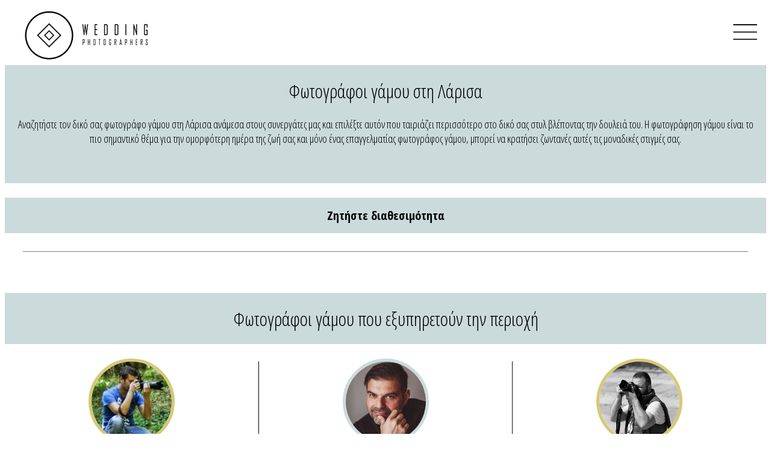

--- FILE ---
content_type: text/html; charset=UTF-8
request_url: https://www.wedding-photographers.gr/31/fotografoi-gamou/larisa
body_size: 5344
content:

<html lang="el">
    <head>
		<!-- Global site tag (gtag.js) - Google Analytics -->
		<script async src="https://www.googletagmanager.com/gtag/js?id=UA-9216463-14"></script>
		<script>
		  window.dataLayer = window.dataLayer || [];
		  function gtag(){dataLayer.push(arguments);}
		  gtag('js', new Date());

		  gtag('config', 'UA-9216463-14');
			gtag('config', 'AW-10817007168');
		</script>
		<!-- Event snippet for Προβολή σελίδας conversion page --> <script> gtag('event', 'conversion', {'send_to': 'AW-10817007168/K3M9CO2y55IZEMDc-aUo'}); </script>
		
                <meta charset="UTF-8">
        <meta name="viewport" content="width=device-width, initial-scale=1, shrink-to-fit=no">
        <title>Φωτογράφοι Γάμου στη Λάρισα • Wedding Photographers</title>
		<meta name="description" content="Φωτογράφοι Γάμου στη Λάρισα! Βρες εδώ ποιοι φωτογράφοι εξυπηρετούν την περιοχή σου και διάλεξε τον ιδανικο φωτογράφο για σένα">
        <link rel="stylesheet" type="text/css" href="/css/bootstrap-grid5.css">
        <link rel="stylesheet" type="text/css" href="/css/secondcss7.css">
        <link href="https://fonts.googleapis.com/css2?family=Open+Sans+Condensed:wght@300;700&display=swap" rel="stylesheet">
        <link rel="icon" type="image/ico" href="/Images/favicon.ico"/>
		
		
		<!-- schema code Spilios -->
		
		
	</head>
    <body>
        <div class="container-fluid">
            <div class="row globalmenu">              
    <div class="col" id="overthetop">
        <a href="/"> <img src="/Images/logo_wedding_photo_1.jpg" alt="Logo Wedding Photographers">  </a>
    </div>
    <div class="col menu-icon">
        <img src="/Images/menu_icon.png" alt="menu icon" onclick="openNav()"> 
    </div>
</div> 
<div id="myNav" class="overlay">

  <!-- Button to close the overlay navigation -->
  <a href="javascript:void(0)" class="closebtn" onclick="closeNav()">&times;</a>

  <!-- Overlay content -->
  <div class="overlay-content">
    <a href="/">Home</a>
	  <a href="/diathesimotita.php">Βρες Διαθεσιμότητα</a>
    <a href="/theRealWeddings.php">Real Weddings</a>
	  <a href="https://www.wedding-photographers.gr/1/fotografoi-gamou/athina">Φωτογράφοι Γάμου Αθήνα</a>
	  <a href="https://www.wedding-photographers.gr/2/fotografoi-gamou/thessaloniki">Φωτογράφοι Γάμου Θεσσαλονίκη</a>
	  <a href="https://www.wedding-photographers.gr/greece.php">Φωτογράφοι Γάμου στην Ελλάδα</a>
	  <a href="https://invitation.gr/qr_code_photo_upload_guests/">QR Code για γάμο</a>
	  <a href="https://invitation.gr">Ηλεκτρονικό προσκλητήριο</a>
    <a href="/login.php" rel="nofollow">Clients</a>
	<a href="/faq.php" rel="nofollow">Διαφημιστείτε</a>
    <a href="/contact.php" rel="nofollow">Contact Us</a>
	<a class="d-inline-block" href="https://www.facebook.com/Weddingphotographers.gr/" target="_blank"> <img src="/Images/f_logo_RGB-Grey_114.png" alt="facebook logo"></a>  
	<a class="d-inline-block" href="https://www.instagram.com/wedding_photographers.gr/" target="_blank"> <img src="/Images/Instagram_Glyph_Grey.png" alt="instagram logo"></a>  
	  <a class="d-inline-block" href="https://gr.pinterest.com/weddingphotographersgr/_created/" target="_blank"> <img src="/Images/p_logo-Grey.png" alt="pinterest logo"></a>  
	  
  </div>

</div>
<script>
function openNav() {
  document.getElementById("myNav").style.height = "100%";
}
function closeNav() {
  document.getElementById("myNav").style.height = "0%";
}
</script>
            <div class="row">
                <div class="col-12 perioxi">
					<h1>Φωτογράφοι γάμου στη Λάρισα</h1>
					<p>Αναζητήστε τον δικό σας φωτογράφο γάμου στη Λάρισα ανάμεσα στους συνεργάτες μας και επιλέξτε αυτόν που ταιριάζει περισσότερο στο δικό σας στυλ βλέποντας την δουλειά του. Η  φωτογράφηση γάμου είναι το πιο σημαντικό θέμα για την ομορφότερη ημέρα της ζωή σας και μόνο ένας επαγγελματίας φωτογράφος γάμου, μπορεί να  κρατήσει  ζωντανές αυτές τις μοναδικές στιγμές σας. </p></div>     
            </div>
            <div class="row justify-content-center">
				<br><div class="stickyd" style="width:100%">     
				 <a class="text-dark diathes_link" href="https://www.wedding-photographers.gr/diathesimotita.php">
  					<div class="align_center p-3 footer_div" >
   					Ζητήστε διαθεσιμότητα
  					</div>
				</a>
        </div>
        <hr style="height:1px;border-width:0;color:gray;background-color:gray; width:100%;">
        <br>
            			</div>
			
			
			
			
			
            <div class="row">
                <div class="col-12 perioxi"><h1>Φωτογράφοι γάμου που εξυπηρετούν την περιοχή</h1></div> 
            </div>
            <div class="row justify-content-center">
                
                <div class="col-sm-3">
                    <div class="row"><div class="col-12 align_center"><a href="/fotografos-gamou/thessaloniki/78/Xpose-Photography"><img src="/c_images/78/minas-xaxoudis-xpose.jpg" style="border-radius: 50%;width: 50%;" alt="Xpose Photography fotografos gamou thessaloniki" class="profile-pic-gold"></a></div><div class="col-12"><a class="the_titles" href="/fotografos-gamou/thessaloniki/78/Xpose-Photography"><h2>Xpose Photography</h2></a></div><p>Κάθε φωτογράφιση για εμάς είναι μοναδική, είναι μια νέα περιπέτεια, ένα καινούριο ταξίδι, μα πάνω απ’ όλα είναι μία μεγάλη πρόκληση, να προσπαθούμε να ανιχνεύσουμε και να αναδείξουμε κάθε φορά κι ένα νέο συναίσθημα, να αναδείξουμε μέσα απ’ τη φωτογραφία… την ίδια τη ζωή.
Γιατί για εμάς, φωτογραφία είναι το συναίσθημα που έρχεται στο φως!
</p></div><div class="row img-samples"><div class="col-6"><img alt="Φωτογράφος Γάμου Xpose Photography" src="/c_images/78/xpose_weddingphotographer_04.jpg"></div><div class="col-6"><img alt="Φωτογράφος Γάμου Xpose Photography" src="/c_images/78/xpose_weddingphotographer_12.jpg"></div><div class="w-100"></div><div class="col-6"><img alt="Φωτογράφος Γάμου Xpose Photography" src="/c_images/78/xpose_weddingphotographer_11.jpg"></div><div class="col-6"><img alt="Φωτογράφος Γάμου Xpose Photography" src="/c_images/78/xpose_photographer.jpg"></div></div><hr>                                    </div>
                <div class="d-none d-sm-block col-sm-1 align_center arrow-div"><img class="arrow" src="/Images/arrow.png" alt="arrow"></div>
                <div class="col-sm-3">
                    <div class="row"><div class="col-12 align_center"><a href="/fotografos-gamou/thessaloniki/231/Nikos-Papadoglou-Photography"><img src="/c_images/231/Nikos_Papadoglou_Photo_Profil_1.jpg" style="border-radius: 50%;width: 50%;"  alt="Nikos Papadoglou Photography fotografos gamou thessaloniki" class="profile-pic"></a></div><div class="col-12"><a class="the_titles" href="/fotografos-gamou/thessaloniki/231/Nikos-Papadoglou-Photography"><h2>Nikos Papadoglou Photography</h2></a></div><p>Το κάθε ζευγάρι έχει τη δική του ταυτότητα, που ετοιμάζεται να "γράψει" μία καινούρια ιστορία, τη δική του. Η φωτογράφιση γάμου είναι μια σειρά από πολύ προσωπικές επιλογές, που πρέπει να βασίζονται σε γνώση, ειλικρίνεια, αλλά κυρίως αισθητική. Ο Φωτογράφος γάμου πρέπει να σας χαρίσει όλα τα παραπάνω.</p></div><div class="row img-samples"><div class="col-6"><img alt="Φωτογράφος Γάμου Nikos Papadoglou Photography" src="/c_images/231/NIKOS PAPADOGLOU_0001.jpg"></div><div class="col-6"><img alt="Φωτογράφος Γάμου Nikos Papadoglou Photography" src="/c_images/231/Nikos_PAPADOGLOU_00002.jpg"></div><div class="w-100"></div><div class="col-6"><img alt="Φωτογράφος Γάμου Nikos Papadoglou Photography" src="/c_images/231/NIKOS PAPADOGLOU_0003.jpg"></div><div class="col-6"><img alt="Φωτογράφος Γάμου Nikos Papadoglou Photography" src="/c_images/231/NIKOS PAPADOGLOU_0019.jpg"></div></div><hr>                                    </div>
                <div class="d-none d-sm-block col-sm-1 align_center arrow-div"><img class="arrow" src="/Images/arrow.png" alt="arrow"></div>
                <div class="col-sm-3">
                    <div class="row"><div class="col-12 align_center"><a href="/fotografos-gamou/thessaloniki/24/Nikos-Kouris-Photography"><img src="/c_images/24/nikos_kouris_photographer.jpg" style="border-radius: 50%;width: 50%;" alt="Nikos Kouris Photography fotografos gamou thessaloniki" class="profile-pic-gold"></a></div><div class="col-12"><a class="the_titles" href="/fotografos-gamou/thessaloniki/24/Nikos-Kouris-Photography"><h2>Nikos Kouris Photography</h2></a></div><p>Απλές, ανθρώπινες, μαγικές στιγμές, μοναδικές αναμνήσεις. 
Αναμνήσεις όπως ο γάμος σας και η βάπτιση του παιδιού σας, που μένουν χαραγμένες στις καρδιές σας για πάντα... 
Σκοπός μας είναι να κρατήσουμε για εσάς ζωντανές αυτές τις εικόνες, αναδεικνύοντας τα χρώματα, τα συναισθήματα, τη συγκίνηση στα βλέμματα... Αγαπημένη μας στιγμή η χαρά και η συγκίνηση σας, με το τελικό αποτέλεσμα... </p></div><div class="row img-samples"><div class="col-6"><img alt="Φωτογράφος Γάμου Nikos Kouris Photography" src="/c_images/24/0001nikos_kouris_photografos_gamou_0023.jpg"></div><div class="col-6"><img alt="Φωτογράφος Γάμου Nikos Kouris Photography" src="/c_images/24/0002nikos_kouris_photografos_gamou_0027.jpg"></div><div class="w-100"></div><div class="col-6"><img alt="Φωτογράφος Γάμου Nikos Kouris Photography" src="/c_images/24/0003nikos_kouris_photografos_gamou_0024.jpg"></div><div class="col-6"><img alt="Φωτογράφος Γάμου Nikos Kouris Photography" src="/c_images/24/0004nikos_kouris_photografos_gamou_0025.jpg"></div></div><hr>                                    </div>
                    
                <div class="col-sm-3">
                    <div class="row"><div class="col-12 align_center"><a href="/fotografos-gamou/drama/501/Agis-Stilidis-Photography"><img src="/c_images/501/Stilidis profile 250.jpg" style="border-radius: 50%;width: 50%;" alt="Agis Stilidis Photography fotografos gamou drama" class="profile-pic-gold"></a></div><div class="col-12"><a class="the_titles" href="/fotografos-gamou/drama/501/Agis-Stilidis-Photography"><h2>Agis Stilidis Photography</h2></a></div><p>H φωτογραφία για μας είναι κάτι περισσότερο από δουλειά. Είναι πάθος, δημιουργία, τρόπος ζωής. Δίνουμε βάση στη μοντέρνα φωτογράφιση, έχουμε ένα μοναδικό στιλ για όσους εκτιμούν την καλή φωτογραφία και το βίντεο. Δεν φωτογραφίζουμε απλά πατώντας ένα κουμπί... σκηνοθετούμε τις ομορφότερες στιγμές σας. Μη διστάσετε να επικοινωνήσετε μαζί μας για να συζητήσουμε όλες τις λεπτομέρειες για τον γάμο σας.</p></div><div class="row img-samples"><div class="col-6"><img alt="Φωτογράφος Γάμου Agis Stilidis Photography" src="/c_images/501/Stilidis_Photography_exofN (1).jpg"></div><div class="col-6"><img alt="Φωτογράφος Γάμου Agis Stilidis Photography" src="/c_images/501/Stilidis_Photography_exofN (2).jpg"></div><div class="w-100"></div><div class="col-6"><img alt="Φωτογράφος Γάμου Agis Stilidis Photography" src="/c_images/501/Stilidis_Photography_exofN (3).jpg"></div><div class="col-6"><img alt="Φωτογράφος Γάμου Agis Stilidis Photography" src="/c_images/501/Stilidis_Photography_exofN (4).jpg"></div></div><hr>                                    </div>
                <div class="d-none d-sm-block col-sm-1 align_center arrow-div"><img class="arrow" src="/Images/arrow.png" alt="arrow"></div>
                <div class="col-sm-3">
                    <div class="row"><div class="col-12 align_center"><a href="/fotografos-gamou/katerini/443/Jim-Damalis-Photography"><img src="/c_images/443/FOTO PROFIL DAMALIS.jpg" style="border-radius: 50%;width: 50%;"  alt="Jim Damalis Photography fotografos gamou katerini" class="profile-pic"></a></div><div class="col-12"><a class="the_titles" href="/fotografos-gamou/katerini/443/Jim-Damalis-Photography"><h2>Jim Damalis Photography</h2></a></div><p>Δεν είναι απλά μια φωτογραφία.
Είναι η δική σου ξεχωριστή στιγμή που θα μείνει για πάντα αναλλοίωτη στο χρόνο... που θα ακούς τους ψιθύρους της καθώς θα την αντικρίζεις μαζί με τα βλέμματα των παιδιών σου στο πλάι σου. Ατόφια, δυνατή, όπως την στιγμή που την έζησες.  
Είμαστε εδώ για να κρατήσουμε τη δίκη σου μοναδική ιστορία για πάντα κοντά σου...</p></div><div class="row img-samples"><div class="col-6"><img alt="Φωτογράφος Γάμου Jim Damalis Photography" src="/c_images/443/Jim_Damalis_EXO-1x3.jpg"></div><div class="col-6"><img alt="Φωτογράφος Γάμου Jim Damalis Photography" src="/c_images/443/Jim_Damalis_EXO-2n2.jpg"></div><div class="w-100"></div><div class="col-6"><img alt="Φωτογράφος Γάμου Jim Damalis Photography" src="/c_images/443/Jim_Damalis_EXO-3.jpg"></div><div class="col-6"><img alt="Φωτογράφος Γάμου Jim Damalis Photography" src="/c_images/443/Jim_Damalis_EXO-4.jpg"></div></div><hr>                                    </div>
                <div class="d-none d-sm-block col-sm-1 align_center arrow-div"><img class="arrow" src="/Images/arrow.png" alt="arrow"></div>
                <div class="col-sm-3">
                    <div class="row"><div class="col-12 align_center"><a href="/fotografos-gamou/thessaloniki/496/Angelos-Karydas-Photography---Ankart"><img src="/c_images/496/Angelos-Karydas Profile 250.jpg" style="border-radius: 50%;width: 50%;" alt="Angelos Karydas Photography - Ankart fotografos gamou thessaloniki" class="profile-pic-gold"></a></div><div class="col-12"><a class="the_titles" href="/fotografos-gamou/thessaloniki/496/Angelos-Karydas-Photography---Ankart"><h2>Angelos Karydas Photography - Ankart</h2></a></div><p>Αν αυτό που σας χαρακτηρίζει είναι η κομψότητα και ο ρομαντισμός, αν οι φωτογραφίες του γάμου σας θέλετε να έχουν ύφος κινηματογραφικό, αν βασικό σας μέλημα είναι να μην σας στερήσουν τον αυθορμητισμό τότε είμαι ο άνθρωπος σας για να το εγγυηθώ. 
Με συνέπεια, ευγένεια και επαγγελματισμό, θα αποτυπώσω την ημέρα του γάμου σας σε στυλ ντοκιμαντέρ, ενώ στο Next Day θα στήσω ένα σκηνικό ονειρικό.</p></div><div class="row img-samples"><div class="col-6"><img alt="Φωτογράφος Γάμου Angelos Karydas Photography - Ankart" src="/c_images/496/Angelos-Karydas-Photography_Main_1.jpg"></div><div class="col-6"><img alt="Φωτογράφος Γάμου Angelos Karydas Photography - Ankart" src="/c_images/496/Angelos-Karydas-Photography_Main_2.jpg"></div><div class="w-100"></div><div class="col-6"><img alt="Φωτογράφος Γάμου Angelos Karydas Photography - Ankart" src="/c_images/496/Angelos-Karydas-Photography_Main_3.jpg"></div><div class="col-6"><img alt="Φωτογράφος Γάμου Angelos Karydas Photography - Ankart" src="/c_images/496/Angelos-Karydas-Photography_Main_4.jpg"></div></div><hr>                                    </div>
                    
                <div class="col-sm-3">
                    <div class="row"><div class="col-12 align_center"><a href="/fotografos-gamou/athina/547/Bright-Bride-Photography"><img src="/c_images/547/Bright Bride Profile 250.jpg" style="border-radius: 50%;width: 50%;" alt="Bright Bride Photography fotografos gamou athina" class="profile-pic-gold"></a></div><div class="col-12"><a class="the_titles" href="/fotografos-gamou/athina/547/Bright-Bride-Photography"><h2>Bright Bride Photography</h2></a></div><p>«Οι ερωτευμένοι έχουν ένα δικό τους φως». Αυτό το φως θέλω να αποτυπώσω και να διηγηθώ τη δική σας ιστορία μέσα από τον δικό μου φακό (Κωνσταντίνος).Οποιαδήποτε επιλογή, είτε αφορά θρησκευτικό,  πολιτικό γάμο ή ανταλλαγή όρκων, για εμάς είναι πρόκληση και χαρά, για να έχετε μοναδικές φωτογραφίες και μια υπέροχη ταινία γάμου.Ελάτε να βρούμε μαζί τι σας εμπνέει και να το κάνουμε πραγματικότητα.</p></div><div class="row img-samples"><div class="col-6"><img alt="Φωτογράφος Γάμου Bright Bride Photography" src="/c_images/547/Bright Bride_cover (1).jpg"></div><div class="col-6"><img alt="Φωτογράφος Γάμου Bright Bride Photography" src="/c_images/547/Bright Bride_cover (2).jpg"></div><div class="w-100"></div><div class="col-6"><img alt="Φωτογράφος Γάμου Bright Bride Photography" src="/c_images/547/Bright Bride_cover (3).jpg"></div><div class="col-6"><img alt="Φωτογράφος Γάμου Bright Bride Photography" src="/c_images/547/Bright Bride_cover (4).jpg"></div></div><hr>                                    </div>
                <div class="d-none d-sm-block col-sm-1 align_center arrow-div"><img class="arrow" src="/Images/arrow.png" alt="arrow"></div>
                <div class="col-sm-3">
                    <div class="row"><div class="col-12 align_center"><a href="/fotografos-gamou/athina/70/Jordan-Photography"><img src="/c_images/70/0_jordan_wedding_photographer.jpg" style="border-radius: 50%;width: 50%;" alt="Jordan Photography fotografos gamou athina" class="profile-pic-gold"></a></div><div class="col-12"><a class="the_titles" href="/fotografos-gamou/athina/70/Jordan-Photography"><h2>Jordan Photography</h2></a></div><p>Γάμος...
O Jordan βλέπει κάθε γάμο σαν μεμονωμένη δουλειά έργου τέχνης. Συλλαμβάνει τις όμορφες στιγμές του γάμου σας εστιάζοντας στις λεπτομέρειες και τα συναισθήματα της ημέρας που την κάνουν μοναδική. Είναι το πάθος του να δημιουργεί πανέμορφες εικόνες.
</p></div><div class="row img-samples"><div class="col-6"><img alt="Φωτογράφος Γάμου Jordan Photography" src="/c_images/70/jordan_photography_athina Cover (1).jpg"></div><div class="col-6"><img alt="Φωτογράφος Γάμου Jordan Photography" src="/c_images/70/jordan_photography_athina Cover (2).jpg"></div><div class="w-100"></div><div class="col-6"><img alt="Φωτογράφος Γάμου Jordan Photography" src="/c_images/70/jordan_photography_athina Cover (3).jpg"></div><div class="col-6"><img alt="Φωτογράφος Γάμου Jordan Photography" src="/c_images/70/jordan_photography_athina Cover (4).jpg"></div></div><hr>                                    </div>
                <div class="d-none d-sm-block col-sm-1 align_center arrow-div"><img class="arrow" src="/Images/arrow.png" alt="arrow"></div>
                <div class="col-sm-3">
                    <div class="row"><div class="col-12 align_center"><a href="/fotografos-gamou/thessaloniki/533/Chatzidakis-Photography"><img src="/c_images/533/xatzidakis PROFIL New 250.jpg" style="border-radius: 50%;width: 50%;" alt="Chatzidakis Photography fotografos gamou thessaloniki" class="profile-pic-gold"></a></div><div class="col-12"><a class="the_titles" href="/fotografos-gamou/thessaloniki/533/Chatzidakis-Photography"><h2>Chatzidakis Photography</h2></a></div><p>Τι θα σας μείνει από τον γάμο σας; Η αγάπη. Αυτό ακριβώς φωτογραφίζουμε εμείς, όχι απλώς τις στιγμές, αλλά τα βλέμματα, τα χαμόγελα, την ευτυχία. Όλα αυτά τα χρόνια έχουμε την εμπειρία όχι μόνο να καταγράφουμε το γεγονός του γάμου, αλλά τη διάθεση και την ατμόσφαιρα εκείνης της μέρας, με έναν τρόπο φρέσκο, νεανικό, σύγχρονο και απόλυτα κινηματογραφικό. Η ταινία της ζωής σας.</p></div><div class="row img-samples"><div class="col-6"><img alt="Φωτογράφος Γάμου Chatzidakis Photography" src="/c_images/533/Xatzidakis_2025Cover (1).jpg"></div><div class="col-6"><img alt="Φωτογράφος Γάμου Chatzidakis Photography" src="/c_images/533/Xatzidakis_2025Cover (2).jpg"></div><div class="w-100"></div><div class="col-6"><img alt="Φωτογράφος Γάμου Chatzidakis Photography" src="/c_images/533/Xatzidakis_2025Cover (3).jpg"></div><div class="col-6"><img alt="Φωτογράφος Γάμου Chatzidakis Photography" src="/c_images/533/Xatzidakis_2025Cover (4).jpg"></div></div><hr>                                    </div>
                            </div>
			
			
			
			
			
			
			
			
			
			
        </div>
    </body>
</html>
<!-- cached page - Monday 19th of January 2026 08:49:37 PM, Page : http://www.wedding-photographers.gr/31/fotografoi-gamou/larisaaction=31&name=larisa -->

--- FILE ---
content_type: text/css
request_url: https://www.wedding-photographers.gr/css/secondcss7.css
body_size: 1185
content:
/*
To change this license header, choose License Headers in Project Properties.
To change this template file, choose Tools | Templates
and open the template in the editor.
*/
/* 
    Created on : 9 Σεπ 2020, 1:09:23 μμ
    Author     : EIRINI
*/


h1, h2, h3{
    font-family: 'Open Sans Condensed', sans-serif;
    font-weight: 300;
    text-align: center;
}
.perioxi {
    background-color: #cbdbdb;
    margin-bottom: 1.5em;
}
.diathes_link{
width: 100%;
}
.arrow-div{
height: 82vh;
}
.arrow-div-small{
height: 50vh;
}
.profile-pic{
	border:#cbdbdb 5px solid;
    border-radius: 50%;
    width: 50%;
	transition-duration : 0.3s;
    /* height: calc(var(--variable-width));*/
}
.profile-pic:hover{
	border: 14px #cbdbdb outset;
}
.profile-pic-gold{
	border:#d7c877 5px solid;
    border-radius: 50%;
    width: 50%;
	transition-duration : 0.3s;
    /* height: calc(var(--variable-width));*/
}
.profile-pic-gold:hover{
	border: 18px #d7c877 outset;
}
.profile-pic-bronze{
	border:#684423 5px solid;
    border-radius: 50%;
    width: 50%;
	transition-duration : 0.3s;
    /* height: calc(var(--variable-width));*/
}
.profile-pic-bronze:hover{
	border: 14px #684423 outset;
}
.img-samples img{
    width:100%;
    height: 100%;
    object-fit: cover;
}
.img-samples .col-6 {
    padding-right: 5px;
    padding-left: 0px;
    padding-bottom:5px;
    height: 100px;
    overflow: hidden;
}
.arrow{
    height: 90%;
}
hr {
   margin: 30px 30px 50px 30px;
}
.the_titles{
    color:black;
    text-decoration: none;
 }
.the_titles::after {    
  background: none repeat scroll 0 0 transparent;
  top: 70%;
  content: "";
  display: block;
  height: 2px;
  left: 50%;
  position: absolute;
  background: #cbdbdb;
  transition: width 0.4s ease 0s, left 0.4s ease 0s;
  width: 0;
}
.the_titles:hover::after { 
  width: 100%; 
  left: 0; 
}

#zitistediathesecondpage {
	position: sticky;
	top:5px;
}

/*για την σελιδα των ζευγαριων */
p {
    text-align: center;
    font-family: 'Open Sans Condensed', sans-serif;
    margin-bottom: 5%;
	font-size: 18px;
}
.button-main {
  padding: 8px;
  text-align: center;
  background-color: white;
  color: #9fa6a1;
  font-family: 'Open Sans Condensed', sans-serif;
  font-size: 16px;
  border-radius: 16px;
  border: 2px solid #9A9797;
  transition-duration: 0.3s;
  margin-bottom: 2%;
}
.button-main:hover {
    background-color: black;
    color: white;
    border-color: white;
}
.button-main-confirm{
    margin-left: 0;
    text-decoration: none;
}
.perioxi-footer {
    margin-bottom: 0;
}
div.stickyd {
    position:sticky;
    top:0px;
    width:100%;
    z-index:1000;
}
div.stickyd2 {
    position:sticky;
    top:60px;
    width:100%;
    z-index:1000;
}
.input_search_box, select {
    box-sizing: border-box;
    border: 0;
    color: gray;
    font-size: 16px;
    line-height: normal;
    padding: 10px 5px 10px 20px;
    width:45%;
    margin-top: 2%;
}

.accordion {
  background-color: #000000;
  color: #ffffff;
  cursor: pointer;
  padding: 18px;
  width: 100%;
  border: none;
  text-align: left;
  outline: none;
  font-size: 15px;
  transition: 0.4s;
  margin-bottom:3px;
}

.active, .accordion:hover {
  background-color: #ccc;
  color:#000000;
}

.panel {
  padding: 0 18px;
  display: none;
  background-color: white;
  overflow: hidden;
}
.accordion:after {
  content: '\02795'; /* Unicode character for "plus" sign (+) */
  font-size: 13px;
  color: #777;
  float: right;
  margin-left: 5px;
}

.active:after {
  content: "\2796"; /* Unicode character for "minus" sign (-) */
}

.minima h1,.minima h2,.minima h3 {
    font-family: 'Open Sans Condensed', sans-serif;
    font-weight: 300;
    color:#9fa6a1;
}
.minima h2{
    font-size:x-large;   
}
a{
    color:inherit;
    text-decoration: none;
}

textarea {
    width: 100%;
}
.button-main {
  padding: 0.6em 1.5em;
  text-align: center;
  background-color: white;
  color: #9fa6a1;
  font-family: 'Open Sans Condensed', sans-serif;
  font-size: 16px;
  border-radius: 22px;
  border: 2px solid #9A9797;
  transition-duration: 0.3s;
  width: 100%;
}
.button-main:hover {
    background-color: black;
    color: white;
    border-color: white;
}
.lista-nomon a {
	display: block;
	font-size: 1.3em;
}
a {
font-family: 'Open Sans Condensed', sans-serif;
}